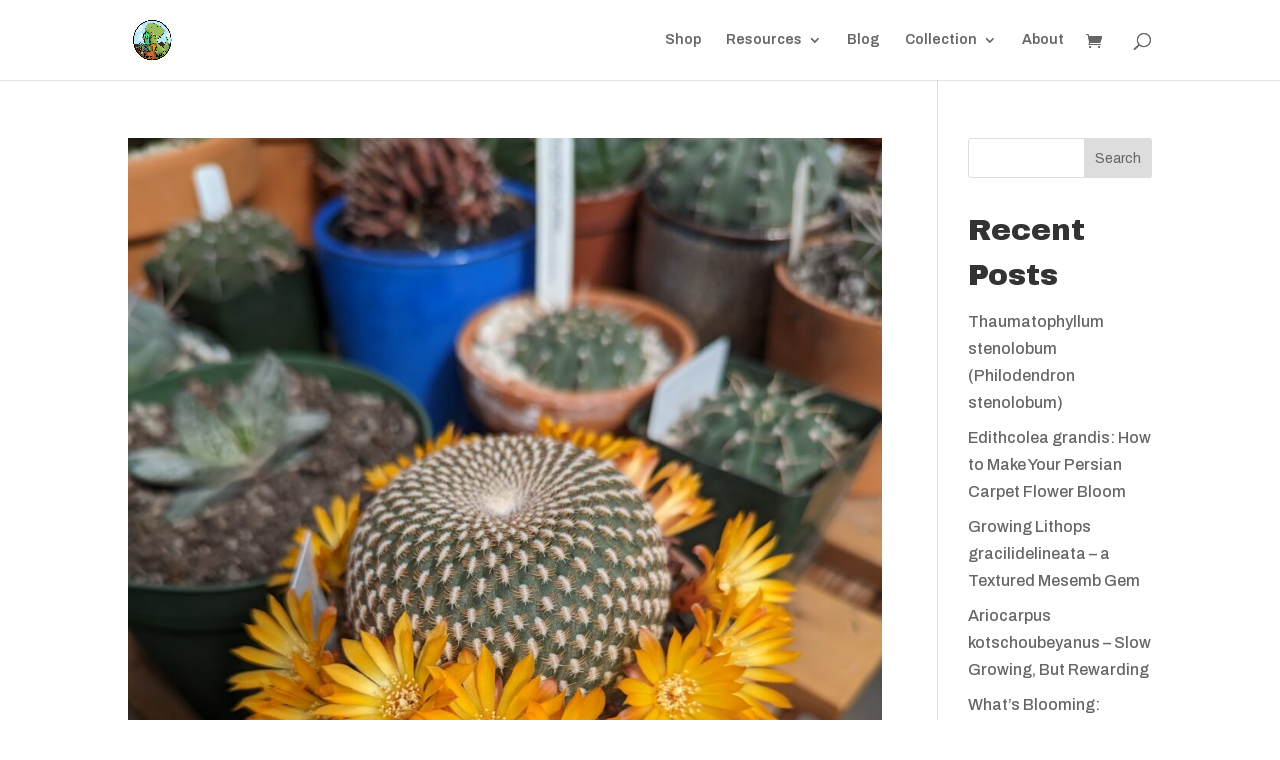

--- FILE ---
content_type: text/html; charset=utf-8
request_url: https://www.google.com/recaptcha/api2/aframe
body_size: 265
content:
<!DOCTYPE HTML><html><head><meta http-equiv="content-type" content="text/html; charset=UTF-8"></head><body><script nonce="TzCoF5pwtsCmBmRcAH5rag">/** Anti-fraud and anti-abuse applications only. See google.com/recaptcha */ try{var clients={'sodar':'https://pagead2.googlesyndication.com/pagead/sodar?'};window.addEventListener("message",function(a){try{if(a.source===window.parent){var b=JSON.parse(a.data);var c=clients[b['id']];if(c){var d=document.createElement('img');d.src=c+b['params']+'&rc='+(localStorage.getItem("rc::a")?sessionStorage.getItem("rc::b"):"");window.document.body.appendChild(d);sessionStorage.setItem("rc::e",parseInt(sessionStorage.getItem("rc::e")||0)+1);localStorage.setItem("rc::h",'1768931994201');}}}catch(b){}});window.parent.postMessage("_grecaptcha_ready", "*");}catch(b){}</script></body></html>

--- FILE ---
content_type: text/css
request_url: https://trexplants.com/wp-content/plugins/squarewoosync/assets/styles/checkout.css?ver=6.0.7
body_size: -96
content:
/* SWS wallet container - hidden by default, shown only when wallets are available */
.sws-legacy-wallets {
  display: none;
  margin-bottom: 1rem;
}

/* Show container when it has active wallet buttons */
.sws-legacy-wallets.has-wallets {
  display: block;
}

/* Individual wallet button containers */
.sws-legacy-wallets > div {
  display: none;
  height: 40px;
  margin: 0 0 1em 0;
}

/* Show only wallet buttons that are successfully initialized */
.sws-legacy-wallets > div.wallet-active {
  display: block;
}

#sws-applepay-legacy {
  height: 40px;
  display: none;
  -webkit-appearance: -apple-pay-button;
  -apple-pay-button-type: plain;
  -apple-pay-button-style: black;
}

#sws-applepay-legacy.wallet-active {
  display: inline-block;
}

#sws-gpay-legacy {
  display: none;
}

#sws-gpay-legacy.wallet-active {
  display: block;
}

#sws-afterpay-legacy {
  display: none;
}

#sws-afterpay-legacy.wallet-active {
  display: block;
}

#sws-cashapp-legacy {
  display: none;
}

#sws-cashapp-legacy.wallet-active {
  display: block;
}

.sq-card-iframe-container {
  height: auto !important;
}

/* Ensure proper spacing only when wallet buttons are visible */
.sws-legacy-wallets:empty,
.sws-legacy-wallets:not(.has-wallets) {
  display: none !important;
  margin: 0 !important;
}


--- FILE ---
content_type: text/css
request_url: https://trexplants.com/wp-content/plugins/squarewoosync/build/assets/frontend/wallet.css?ver=6.0.7
body_size: 8
content:
.sws-wallets-container{display:none}.sws-wallets-container.has-wallets{display:block}.sws-wallets-container:empty{display:none !important}.sws-wallet-btn{height:40px;margin:0 0 1em 0;cursor:pointer}.sws-gpay-btn{height:40px;margin:0 0 1em 0}.sws-afterpay-btn{height:40px;margin:0 0 1em 0}.sws-cashapp-btn{height:40px;margin:0 0 1em 0}@supports(-webkit-appearance: -apple-pay-button){.sws-applepay-btn{-webkit-appearance:-apple-pay-button;cursor:pointer}.sws-applepay-btn>*{display:none}}@supports not (-webkit-appearance: -apple-pay-button){.sws-applepay-btn{background-size:100% 60%;background-repeat:no-repeat;background-position:50% 50%;border-radius:5px;padding:0px;box-sizing:border-box;min-width:200px;min-height:32px;max-height:64px;cursor:pointer}.sws-applepay-btn.sws-wallet-btn-text{--apple-pay-scale: 1;justify-content:center;font-size:12px;background:none}.sws-applepay-btn.sws-wallet-btn-text .text{font-family:-apple-system;font-size:calc(1em*var(--apple-pay-scale));font-weight:300;align-self:center;margin-right:calc(2px*var(--apple-pay-scale))}.sws-applepay-btn.sws-wallet-btn-text .logo{width:calc(35px*var(--scale));height:100%;background-size:100% 60%;background-repeat:no-repeat;background-position:0 50%;margin-left:calc(2px*var(--apple-pay-scale));border:none}.sws-applepay-btn.sws-wallet-btn-black{background-color:#000;color:#fff}.sws-applepay-btn.sws-wallet-btn-black .logo{background-image:-webkit-named-image(apple-pay-logo-white);background-color:#000}.sws-applepay-btn.sws-wallet-btn-white{background-color:#fff;color:#000}.sws-applepay-btn.sws-wallet-btn-white .logo{background-image:-webkit-named-image(apple-pay-logo-black);background-color:#fff}.sws-applepay-btn.sws-wallet-btn-white-outline{background-color:#fff;color:#000;border:.5px solid #000}.sws-applepay-btn.sws-wallet-btn-white-outline .logo{background-image:-webkit-named-image(apple-pay-logo-black);background-color:#fff}}


--- FILE ---
content_type: application/javascript; charset=utf-8
request_url: https://fundingchoicesmessages.google.com/f/AGSKWxXiC4m0kUxFyZINfmK4TReF6gBX19TLfW6QdHZDqXJ-rWNDjt7pDNOBn8fAP_xKeu8gbk_fw3W-KSlpXYWr-Gw3Rp16B0UeQUQuH44thQoUQfKDzpNBFhgUWZbxTQfJj1cMKLzk4Plw2Kz3E5bdDJDklbPrqfztCqJEYFljEK0m4Nh3Rg08rRI64PXH/_/AdSpace160x60./banners/ad_/mpuguardian.-ads-prod/_336x850.
body_size: -1292
content:
window['d8675e03-6543-46d5-a215-93ee0624e4e3'] = true;

--- FILE ---
content_type: application/javascript
request_url: https://trexplants.com/wp-content/plugins/squarewoosync/assets/js/credit-card.js?ver=6.0.7.1767447804
body_size: 1118
content:
/*****************************************************
 * credit-card.js (No-destroy, consistent reattach)
 *****************************************************/

window.squareCard = null; // We'll store the Square card instance globally

// Update this mapping if you need specific brand codes.
const cardTypeMapping = {
  visa: "VISA",
  mastercard: "MASTERCARD",
  amex: "AMERICAN_EXPRESS",
  discover: "DISCOVER",
  jcb: "JCB",
  diners: "DINERS_CLUB",
  union: "UNIONPAY",
};

/**
 * Initialize Credit Card Payment (attach the card fields if not already).
 *
 * Called by square-gateway.js after forcibly removing old .sq-card-wrapper.
 */
function initCreditCardPayment(payments, paymentRequest) {
  const container = document.getElementById("card-container");
  if (!container) {
    console.error("No #card-container found on the page.");
    return;
  }

  // If there's already an iframe in the container, skip creating another
  const existingIframe = container.querySelector(".sq-card-iframe-container iframe");
  if (existingIframe) {
    return;
  }

  payments
    .card()
    .then((cardInstance) => {
      window.squareCard = cardInstance;

      // The attach call is async; returns a promise once the field is mounted
      cardInstance.attach("#card-container");
    })
    .catch((e) => {
      console.error("Failed to initialize card:", e);
    });
}

/**
 * Process Credit Card Payment
 */
async function processCreditCardPayment(payments, creditCardPaymentRequest) {
  const savedPaymentToken = jQuery(
    'input[name="wc-squaresync_credit-payment-token"]:checked'
  ).val();
  if (savedPaymentToken && savedPaymentToken !== "new") {
    // Using a saved payment method, skip card processing
    return true;
  }

  if (!window.squareCard) {
    console.error("Card form not initialized (no 'window.squareCard' instance).");
    logPaymentError("Card form not initialized.");
    return false;
  }

  if (!creditCardPaymentRequest || !creditCardPaymentRequest.total) {
    console.error("Payment request object is missing or total is missing.");
    logPaymentError("Payment request object is not available.");
    return false;
  }

  try {
    jQuery("#payment-loader").show();

    // Tokenize with the global card instance
    const tokenResult = await window.squareCard.tokenize();

    if (tokenResult.status === "OK") {
      const token = tokenResult.token;
      const cardBrand = tokenResult.details.card.brand || "";

      // Convert accepted credit cards into the Square SDK card brands
      const acceptedBrands = (SquareConfig.availableCardTypes || []).map(
        (type) => cardTypeMapping[type]
      );

      // Check if the card brand is accepted
      if (!acceptedBrands.includes(cardBrand)) {
        logPaymentError("The card brand " + cardBrand + " is not accepted.");
        jQuery("#payment-loader").hide();
        return false;
      }

      // Attach the token to the form (or My Account form)
      if (SquareConfig.context === "account") {
        attachTokenToMyAccountForm(token);
      } else {
        attachTokenToForm(token);
      }

      // If we're just adding a card in My Account, no buyer verification needed
      if (SquareConfig.context === "account") {
        jQuery("#payment-loader").hide();
        return true;
      }

      // Otherwise, verify buyer
      const billingData = {
        familyName: jQuery("#billing_last_name").val() || "",
        givenName: jQuery("#billing_first_name").val() || "",
        email: jQuery("#billing_email").val() || "",
        phone: jQuery("#billing_phone").val() || "",
        country: jQuery("#billing_country").val() || "",
        region: jQuery("#billing_state").val() || "",
        city: jQuery("#billing_city").val() || "",
        postalCode: jQuery("#billing_postcode").val() || "",
        addressLines: [
          jQuery("#billing_address_1").val(),
          jQuery("#billing_address_2").val(),
        ].filter(Boolean),
      };

      const orderTotal = creditCardPaymentRequest.total.amount;
      const verificationDetails = buildVerificationDetails(
        billingData,
        token,
        orderTotal
      );

      const verificationResult = await payments.verifyBuyer(token, verificationDetails);

      if (verificationResult.token) {
        attachVerificationTokenToForm(verificationResult.token);
        jQuery("#payment-loader").hide();
        return true;
      } else {
        logPaymentError("Buyer verification failed.");
        jQuery("#payment-loader").hide();
        clearStoredTokens();
        return false;
      }
    } else {
      const errorMsg = tokenResult.errors
        ? tokenResult.errors.map((error) => error.message).join(", ")
        : "Unknown error";
      logPaymentError("Card tokenization failed: " + errorMsg);
      jQuery("#payment-loader").hide();
      clearStoredTokens();
      return false;
    }
  } catch (e) {
    logPaymentError("Tokenization or verification error: " + e.message);
    jQuery("#payment-loader").hide();
    clearStoredTokens();
    return false;
  }
}



--- FILE ---
content_type: application/javascript
request_url: https://trexplants.com/wp-content/plugins/squarewoosync/assets/js/square-gateway.js?ver=6.0.7.1767447804
body_size: 3472
content:
( function ( $ ) {
	let payments = null;
	let walletPaymentRequest = null;
	let paymentInProgress = false;
	let initializationInProgress = false;
	let sdkLoadPromise = null;

	let alreadyInitialized = false; // Guard for initial load

	// Debounce timer
	let squareInitTimeout = null;
	const DEBOUNCE_DELAY = 300; // Increased from 20ms to 300ms for better stability

	// Cached jQuery selectors
	const $cachedSelectors = {};

	// Helper to get cached jQuery selector
	function getCached(selector) {
		if (!$cachedSelectors[selector]) {
			$cachedSelectors[selector] = $(selector);
		}
		return $cachedSelectors[selector];
	}

	// Clear cached selectors on checkout update
	function clearSelectorCache() {
		for (let key in $cachedSelectors) {
			delete $cachedSelectors[key];
		}
	}

	// We remove lastKnownTotal logic & the booleans, allowing each partial refresh to re-init

	/**
	 * Wait for Square SDK to be loaded
	 */
	function waitForSquareSDK() {
		if (sdkLoadPromise) {
			return sdkLoadPromise;
		}

		sdkLoadPromise = new Promise((resolve, reject) => {
			let attempts = 0;
			const maxAttempts = 50; // 5 seconds total wait time

			const checkSquare = () => {
				if (typeof Square !== 'undefined' && Square.payments) {
					resolve(Square);
				} else if (attempts >= maxAttempts) {
					reject(new Error('Square SDK failed to load after 5 seconds'));
				} else {
					attempts++;
					setTimeout(checkSquare, 100);
				}
			};

			checkSquare();
		});

		return sdkLoadPromise;
	}

	/**
	 * Debounces the Square init calls so multiple near-simultaneous triggers
	 * only cause a single actual initialization attempt.
	 */
	function scheduleSquareInit() {
		if ( squareInitTimeout ) {
			clearTimeout( squareInitTimeout );
		}
		squareInitTimeout = setTimeout( handleSquareInit, DEBOUNCE_DELAY );
	}

	/**
	 * Main initialization if squaresync_credit is chosen.
	 * Called after the debounce timer.
	 */
	async function handleSquareInit() {
		// Prevent concurrent initialization attempts
		if (initializationInProgress) {
			console.log('Square initialization already in progress, skipping...');
			return;
		}

		const selectedMethod = $(
			'#payment input[name="payment_method"]:checked'
		).val();
		if ( selectedMethod !== 'squaresync_credit' ) {
			return;
		}

		initializationInProgress = true;
		clearStoredTokens();

		try {
			// Wait for Square SDK to be fully loaded
			await waitForSquareSDK();
			console.log('Square SDK loaded successfully');
			// Create 'payments' once if not done yet
			if ( ! payments ) {
				const applicationId = SquareConfig.applicationId;
				const locationId = SquareConfig.locationId;

				if (!applicationId || !locationId) {
					throw new Error('Square configuration missing: applicationId or locationId');
				}

				payments = await Square.payments( applicationId, locationId );
				console.log( 'Square payments instance created:', payments );
				if ( ! payments ) {
					throw new Error( 'Square payments init failed' );
				}
			}

			const needsShipping = await checkNeedsShipping();
			const couponApplied = false;
			// Build or refresh the PaymentRequest object
			walletPaymentRequest = await initPaymentRequest(
				payments,
				needsShipping,
				couponApplied
			);

			// Show/hide card fields
			toggleCardFields();

			// Only clean and reinitialize card if it doesn't exist or is broken
			const cardContainer = document.getElementById('card-container');
			const existingCardIframe = cardContainer ? cardContainer.querySelector('.sq-card-iframe-container iframe') : null;

			if (!existingCardIframe || !window.squareCard) {
				// Card needs initialization
				forceCleanCardContainer();
				initCreditCardPayment( payments, walletPaymentRequest );
			} else {
				// Card already exists and is working, skip reinitialization
				console.log('Credit card form already initialized, keeping existing instance');
			}

			// Also forcibly remove leftover wallet buttons, then re-init
			if ( walletPaymentRequest ) {
				forceCleanWalletButtons();
				initWalletPayments(
					payments,
					walletPaymentRequest,
					needsShipping,
					couponApplied
				);
			}

			alreadyInitialized = true;
		} catch ( err ) {
			console.error( 'Square init error:', err );
			// Reset payments on error to allow retry
			if (err.message && err.message.includes('Square SDK')) {
				sdkLoadPromise = null; // Allow retry of SDK loading
			}
			logPaymentError('Payment system initialization failed. Please refresh the page.');
		} finally {
			initializationInProgress = false;
		}
	}

	/**
	 * Remove any leftover .sq-card-wrapper from partial refresh
	 * Only call this when you actually need to reinitialize the card
	 */
	function forceCleanCardContainer() {
		const $container = $( '#payment #card-container' );
		if ( $container.length ) {
			// Check if card instance exists and properly detach it
			if (window.squareCard && typeof window.squareCard.destroy === 'function') {
				try {
					window.squareCard.destroy();
					window.squareCard = null;
					console.log('Destroyed existing card instance');
				} catch (e) {
					console.warn('Error destroying card instance:', e);
				}
			}
			$container.find( '.sq-card-wrapper' ).remove();
			$container.find( '.sq-card-iframe-container' ).remove();
		}
	}

	/**
	 * Remove leftover wallet button elements
	 */
	function forceCleanWalletButtons() {
		// Clean up wallet instances if cleanup function exists
		if (typeof cleanupWalletInstances === 'function') {
			cleanupWalletInstances();
		}

		// Don't empty Google Pay if button already exists
		const googlePayExists = document.querySelector('#gpay-button-online-api-id');
		if (!googlePayExists) {
			jQuery( '#google-pay-button' ).empty();
		}

		// Don't empty Afterpay if button already exists
		const afterpayExists = document.querySelector('.sq-ap__button');
		if (!afterpayExists) {
			jQuery( '#afterpay-button' ).empty();
		}

		// Apple Pay can be safely emptied as it doesn't persist
		jQuery( '#apple-pay-button' ).empty();

		// Also re-allow initWalletPayments() if you use a guard inside it
		// e.g. `walletPaymentsInitialized = false;`
		window.walletPaymentsInitialized = false;
		walletPaymentsInitialized = false;
	}

	/**
	 * Intercept place_order if squaresync_credit is chosen, so we can tokenize.
	 */
	$( document ).on( 'click', '#place_order', function ( e ) {
		const method = $(
			'#payment input[name="payment_method"]:checked'
		).val();
		if ( method !== 'squaresync_credit' || paymentInProgress ) return;

		e.preventDefault();
		paymentInProgress = true;
		$( document.body ).trigger( 'checkout_place_order_squaresync_credit' );
	} );

	/**
	 * Actually tokenize the card, store nonce, then re-submit.
	 */
	$( document.body ).on(
		'checkout_place_order_squaresync_credit',
		async function () {
			// Clear any stale nonces before generating a new one
			clearStoredTokens();
			console.log('Starting payment processing - cleared any stale nonces');

			const success = await processCreditCardPayment(
				payments,
				walletPaymentRequest
			);
			paymentInProgress = false;
			if ( success ) {
				if ( SquareConfig.context === 'account' ) {
					$( '#add_payment_method' ).trigger( 'submit' );
				} else {
					// Handle both checkout and pay-for-order forms
					const $form = $( 'form.checkout, form#order_review' );
					if ( $form.length ) {
						$form.trigger( 'submit' );
					} else {
						console.error( 'Could not find checkout form to submit' );
					}
				}
			} else {
				console.log('Payment processing failed - nonces cleared');
				clearStoredTokens();
			}
		}
	);

	$( document.body ).on( 'wc_payment_method_selected', scheduleSquareInit );

	/**
	 * Show/hide the new card fields vs. saved tokens
	 */
	function toggleCardFields() {
		const token = $(
			'#payment input[name="wc-squaresync_credit-payment-token"]:checked'
		).val();
		if ( token && token !== 'new' ) {
			$( '#payment-form' ).hide();
			$( '.woocommerce-SavedPaymentMethods-saveNew' ).hide();
		} else {
			$( '#payment-form' ).show();
			$( '.woocommerce-SavedPaymentMethods-saveNew' ).show();
		}
	}

	// Debounced triggers from WooCommerce
	$( document.body ).on( 'updated_checkout', function(e, data) {
		// Check if this is a minor update (like coupon application)
		const isMinorUpdate = data && (data.coupon_applied || data.coupon_removed);

		if (!isMinorUpdate) {
			clearSelectorCache();
		}

		// Always schedule init but it will skip if card already exists
		scheduleSquareInit();
	});
	$( document.body ).on(
		'change',
		'#payment input[name="payment_method"]',
		function() {
			// Payment method changed, need full reinit
			clearSelectorCache();
			scheduleSquareInit();
		}
	);

	$( document ).on(
		'click',
		'#wc-squaresync_credit-payment-token-new',
		function ( e ) {
			$( '#payment-form' ).show();
			// Initialize Square when switching to new payment method
			// Only trigger on pay-for-order pages where updated_checkout doesn't fire
			const method = $('#payment input[name="payment_method"]:checked').val();
			const isPayForOrderPage = $('body').hasClass('woocommerce-order-pay');
			if (method === 'squaresync_credit' && isPayForOrderPage) {
				scheduleSquareInit();
			}
		}
	);
	$( document ).on(
		'click',
		'.woocommerce-SavedPaymentMethods-token input',
		function ( e ) {
			$( '#payment-form' ).hide();
		}
	);

	// If user picks "Use a new card," re-check
	// $(document).on('change', '#payment input[name="wc-squaresync_credit-payment-token"]', function () {
	//   toggleCardFields();
	//   const method = $('#payment input[name="payment_method"]:checked').val();
	//   if ($(this).val() === 'new' && method === 'squaresync_credit') {
	//     forceCleanCardContainer()
	//     forceCleanWalletButtons()
	//     scheduleSquareInit();
	//   }
	// });

	// On account page "Add Payment Method", do an init once
	$( document ).ready( function () {
		if ( SquareConfig.context === 'account' ) {
			$( document.body ).trigger( 'wc_payment_method_selected' );
		}

		// On pay-for-order pages, initialize Square if the payment method is already selected
		const isPayForOrderPage = $('body').hasClass('woocommerce-order-pay');
		const isSquareSelected = $('#payment_method_squaresync_credit').is(':checked');
		if ( isPayForOrderPage && isSquareSelected ) {
			scheduleSquareInit();
		}
	} );

	// On checkout_error, clear tokens and fully re-initialize card + wallets
	$( document.body ).on( 'checkout_error', function () {
		try {
			console.log('checkout_error event fired - clearing nonces and reinitializing');
			clearStoredTokens();
			// Clean existing UI/instances to avoid stale nonce or stuck state
			forceCleanCardContainer();
			forceCleanWalletButtons();
			// Re-run initialization to mount fresh instances
			scheduleSquareInit();
			paymentInProgress = false;
		} catch (e) {
			console.warn('Square re-init after checkout_error failed:', e);
		}
	} );

	// Additional handler: Reset on form submission failure (defense-in-depth for customized checkouts)
	// This catches cases where checkout_error might not fire consistently
	let formSubmissionAttempted = false;
	$( document ).on( 'submit', 'form.checkout, form#order_review', function() {
		const method = $( '#payment input[name="payment_method"]:checked' ).val();
		if ( method === 'squaresync_credit' ) {
			formSubmissionAttempted = true;
			console.log('Form submission attempted with Square payment');
		}
	} );

	// Monitor for WooCommerce error notices appearing after form submission
	const observer = new MutationObserver(function(mutations) {
		mutations.forEach(function(mutation) {
			if (mutation.addedNodes.length) {
				mutation.addedNodes.forEach(function(node) {
					// Check if error notices were added to the page
					if (node.nodeType === 1 && (
						$(node).hasClass('woocommerce-error') ||
						$(node).hasClass('woocommerce-NoticeGroup-checkout') ||
						$(node).find('.woocommerce-error').length
					)) {
						const method = $( '#payment input[name="payment_method"]:checked' ).val();
						if (formSubmissionAttempted && method === 'squaresync_credit') {
							console.log('Payment error detected via notice - clearing nonces for retry');
							clearStoredTokens();
							paymentInProgress = false;
							formSubmissionAttempted = false;
							// Card instance should remain for retry, but nonces are cleared
						}
					}
				});
			}
		});
	});

	// Start observing the checkout form area for error notices
	$( document ).ready( function() {
		const checkoutForm = document.querySelector('.woocommerce-checkout, .woocommerce-order-pay');
		if (checkoutForm) {
			observer.observe(checkoutForm, { childList: true, subtree: true });
		}

		// Clear stale nonces when page is shown from browser cache (back button)
		window.addEventListener('pageshow', function(event) {
			if (event.persisted) {
				// Page was loaded from cache (back/forward button)
				console.log('Page shown from cache - clearing any stale payment nonces');
				clearStoredTokens();
				paymentInProgress = false;
				formSubmissionAttempted = false;
			}
		});
	} );

	// Handle coupon-specific events to prevent card destruction
	$( document.body ).on( 'applied_coupon removed_coupon', function(e) {
		console.log('Coupon event detected, preserving card fields');
		// Just update payment request without destroying card
		if (payments && walletPaymentRequest) {
			checkNeedsShipping().then(needsShipping => {
				initPaymentRequest(payments, needsShipping, true).then(updatedRequest => {
					if (updatedRequest) {
						walletPaymentRequest = updatedRequest;
						console.log('Payment request updated for coupon change');
					}
				});
			});
		}
	});
} )( jQuery );


--- FILE ---
content_type: application/javascript
request_url: https://trexplants.com/wp-content/plugins/squarewoosync/assets/js/wallets.js?ver=6.0.7.1767447804
body_size: 6762
content:
let walletPaymentsInitialized = false;
let walletInstances = {}; // Cache wallet instances

// Global helper functions to avoid duplication
/**********************************************************/
/** Helper: transformContact                             **/
/**********************************************************/
function transformContact( contact, isAfterpay, fallback = {} ) {
	// If there's no contact at all, we immediately fallback.
	if ( ! contact || typeof contact !== 'object' ) {
		contact = {};
	}

	const {
		familyName,
		givenName,
		region, // Afterpay uses `region`
		state, // Apple/Google Pay uses `state`
		country, // Afterpay uses `country`
		countryCode, // Apple/Google uses `countryCode`
		city,
		addressLines,
		postalCode,
		phone,
		email,
	} = contact;

	const {
		first_name: fallbackGivenName = '',
		last_name: fallbackFamilyName = '',
		address_1: fallbackAddress1 = '',
		address_2: fallbackAddress2 = '',
		city: fallbackCity = '',
		state: fallbackState = '',
		country: fallbackCountry = '',
		postcode: fallbackPostcode = '',
		phone: fallbackPhone = '',
		email: fallbackEmail = '',
	} = fallback;

	// Use || instead of ?? to handle empty strings from Apple Pay
	const mergedGivenName = givenName || fallbackGivenName;
	const mergedFamilyName = familyName || fallbackFamilyName;
	const mergedCity = city || fallbackCity;
	const mergedPostalCode = postalCode || fallbackPostcode;
	const mergedEmail = email || fallbackEmail;
	const mergedPhone = phone || fallbackPhone;

	// For region/state
	const mergedState = isAfterpay
		? region || fallbackState
		: state || region || fallbackState;

	// For country / countryCode
	const mergedCountry = isAfterpay
		? country || fallbackCountry
		: countryCode || country || fallbackCountry;

	// For address lines
	let mergedAddressLines = [];
	if ( Array.isArray( addressLines ) && addressLines.length > 0 ) {
		mergedAddressLines = addressLines;
	} else {
		// Merge fallback address_1 and address_2 if present
		mergedAddressLines = [ fallbackAddress1, fallbackAddress2 ].filter(
			Boolean
		);
	}

	return {
		givenName: mergedGivenName,
		familyName: mergedFamilyName,
		state: mergedState,
		countryCode: mergedCountry,
		city: mergedCity,
		addressLines: mergedAddressLines,
		postalCode: mergedPostalCode,
		phone: mergedPhone,
		email: mergedEmail,
	};
}

/**********************************************************/
/** Helper: isBillingComplete                            **/
/**********************************************************/
function isBillingComplete( billingContact ) {
	// Define whatever fields you consider "required"
	// Adjust as needed for your store's requirements
	return (
		billingContact &&
		billingContact.givenName &&
		billingContact.familyName &&
		billingContact.addressLines &&
		billingContact.addressLines.length > 0 &&
		billingContact.city &&
		billingContact.state &&
		billingContact.postalCode &&
		billingContact.countryCode
	);
}

/**********************************************************/
/** Helper: isExistingBillingComplete                    **/
/** Check if WooCommerce billing form fields are filled  **/
/**********************************************************/
function isExistingBillingComplete() {
	const firstName = jQuery( '#billing_first_name' ).val();
	const lastName = jQuery( '#billing_last_name' ).val();
	const address1 = jQuery( '#billing_address_1' ).val();
	const city = jQuery( '#billing_city' ).val();
	const postcode = jQuery( '#billing_postcode' ).val();
	const country = jQuery( '#billing_country' ).val();

	return (
		firstName && firstName.trim() &&
		lastName && lastName.trim() &&
		address1 && address1.trim() &&
		city && city.trim() &&
		postcode && postcode.trim() &&
		country && country.trim()
	);
}

/**********************************************************/
/** Helper: isExistingShippingComplete                   **/
/** Check if WooCommerce shipping form fields are filled **/
/**********************************************************/
function isExistingShippingComplete() {
	const firstName = jQuery( '#shipping_first_name' ).val();
	const lastName = jQuery( '#shipping_last_name' ).val();
	const address1 = jQuery( '#shipping_address_1' ).val();
	const city = jQuery( '#shipping_city' ).val();
	const postcode = jQuery( '#shipping_postcode' ).val();
	const country = jQuery( '#shipping_country' ).val();

	return (
		firstName && firstName.trim() &&
		lastName && lastName.trim() &&
		address1 && address1.trim() &&
		city && city.trim() &&
		postcode && postcode.trim() &&
		country && country.trim()
	);
}

/**********************************************************/
/** Helper: cleanupWalletInstances                       **/
/**********************************************************/
function cleanupWalletInstances() {
	// Destroy existing wallet instances to prevent memory leaks
	for (let key in walletInstances) {
		if (walletInstances[key]) {
			// Reset the attached flag
			if (walletInstances[key]._isAttached) {
				walletInstances[key]._isAttached = false;
			}
			// Try to destroy if method exists
			if (typeof walletInstances[key].destroy === 'function') {
				try {
					walletInstances[key].destroy();
				} catch (e) {
					console.warn(`Error destroying ${key} instance:`, e);
				}
			}
		}
		delete walletInstances[key];
	}
}

async function initWalletPayments(
	payments,
	walletPaymentRequest,
	needsShipping,
	couponApplied
) {
	if ( walletPaymentsInitialized ) {
		return; // Don't run again
	}
	walletPaymentsInitialized = true;

	if ( ! payments ) {
		console.error( 'Payments object is required for wallet payments.' );
		return;
	}

	// Initialize or reinitialize wallet buttons with updated payment request
	async function reinitializeWalletButtons() {
		const updatedWalletPaymentRequest = await initPaymentRequest(
			payments,
			needsShipping,
			couponApplied
		);

		if ( updatedWalletPaymentRequest ) {
			await attachWalletButtons(
				updatedWalletPaymentRequest,
				payments,
				needsShipping,
				couponApplied
			);
		}
	}

	// Attach initial wallet buttons on page load
	if ( walletPaymentRequest ) {
		await attachWalletButtons(
			walletPaymentRequest,
			payments,
			needsShipping,
			couponApplied
		);
	}
}

async function attachWalletButtons(
	paymentRequest,
	payments,
	needsShipping,
	couponApplied
) {
	// Ensure payments object exists
	if (!payments) {
		console.error('Payments object is required for wallet buttons');
		return;
	}

	// Add event listeners to paymentRequest for Apple Pay / Google Pay
	// These must be added before wallet button initialization
	// Using window-scoped functions from utils.js for proper cross-script access
	if (paymentRequest && !paymentRequest._walletListenersAdded) {
		paymentRequest.addEventListener(
			'shippingcontactchanged',
			async ( shippingContact ) => {
				return await window.handleShippingAddressChanged( shippingContact );
			}
		);
		paymentRequest.addEventListener(
			'shippingoptionchanged',
			async ( option ) => {
				return await window.handleShippingOptionChanged( option );
			}
		);
		paymentRequest._walletListenersAdded = true;
	}

	// Track which wallets were successfully initialized
	let activeWallets = 0;

	// Get all wallet containers and remove the has-wallets class initially
	const walletContainers = document.querySelectorAll('.sws-legacy-wallets');
	walletContainers.forEach(container => {
		container.classList.remove('has-wallets');
	});

	/**********************************************************/
	/** handleTokenizationAndVerification                    **/
	/**********************************************************/
	async function handleTokenizationAndVerification(
		walletInstance,
		walletType
	) {
		if (!walletInstance) {
			console.error(`${walletType} instance is null or undefined`);
			return;
		}

		try {
			const tokenResult = await walletInstance.tokenize();

			if ( tokenResult.status === 'OK' ) {
				// Attach raw nonce/token to a hidden field
				attachTokenToForm( tokenResult.token );

				// We assume `walletType === "AfterpayClearpay"` for Afterpay logic
				const isAfterpay = walletType === 'Afterpay';

				// Ensure "Ship to a different address" is checked if we have shipping details
				const shipToDifferentAddressCheckbox = jQuery(
					'#ship-to-different-address-checkbox'
				);
				if ( shipToDifferentAddressCheckbox.length && ! shipToDifferentAddressCheckbox.is( ':checked' ) ) {
					shipToDifferentAddressCheckbox.prop( 'checked', true );
					jQuery( 'div.shipping_address' ).show(); // Make sure shipping fields are visible
				}

				/*******************************************************/
				/** Extract shipping & billing from tokenResult      **/
				/*******************************************************/
				const shippingDetails =
					tokenResult?.details?.shipping?.contact || {};
				const billingDetails = tokenResult?.details?.billing || {};

				// In case your legacy checkout still needs to fallback to
				// current form values if the contact is missing data:
				const fallbackShipping = {
					first_name: jQuery( '#shipping_first_name' ).val(),
					last_name: jQuery( '#shipping_last_name' ).val(),
					address_1: jQuery( '#shipping_address_1' ).val(),
					address_2: jQuery( '#shipping_address_2' ).val(),
					city: jQuery( '#shipping_city' ).val(),
					state: jQuery( '#shipping_state' ).val(),
					postcode: jQuery( '#shipping_postcode' ).val(),
					country: jQuery( '#shipping_country' ).val(),
					phone: jQuery( '#shipping_phone' ).val(),
					email: jQuery( '#billing_email' ).val(), // Sometimes shipping doesn't have its own email
				};
				const fallbackBilling = {
					first_name: jQuery( '#billing_first_name' ).val(),
					last_name: jQuery( '#billing_last_name' ).val(),
					address_1: jQuery( '#billing_address_1' ).val(),
					address_2: jQuery( '#billing_address_2' ).val(),
					city: jQuery( '#billing_city' ).val(),
					state: jQuery( '#billing_state' ).val(),
					postcode: jQuery( '#billing_postcode' ).val(),
					country: jQuery( '#billing_country' ).val(),
					phone: jQuery( '#billing_phone' ).val(),
					email: jQuery( '#billing_email' ).val(),
				};

				// Transform shipping contact
				const shippingContact = transformContact(
					shippingDetails,
					isAfterpay,
					fallbackShipping
				);

				// Transform billing contact
				let billingContact = transformContact(
					billingDetails,
					isAfterpay,
					fallbackBilling
				);

				// If billing is incomplete, prioritize WooCommerce billing fields
				if ( ! isBillingComplete( billingContact ) ) {
					// First try WooCommerce billing form fields directly
					const wooCommerceBilling = transformContact(
						{},  // No Apple Pay data - use fallback only
						isAfterpay,
						fallbackBilling  // Use WooCommerce BILLING form fields
					);

					// Only use shipping as last resort if WooCommerce billing is also empty
					if ( ! isBillingComplete( wooCommerceBilling ) ) {
						const shippingAsBilling = transformContact(
							shippingDetails,
							isAfterpay,
							fallbackBilling  // Still use billing fallback, not shipping
						);
						billingContact = {
							...shippingAsBilling,
							email:
								billingContact.email ||
								shippingAsBilling.email ||
								shippingDetails.email,
						};
					} else {
						// Use WooCommerce billing as primary fallback
						billingContact = {
							...wooCommerceBilling,
							email: billingContact.email || wooCommerceBilling.email,
						};
					}
				}

				// Verify buyer for SCA compliance (3D Secure)
				const orderTotal = SquareConfig.orderTotal || '0.00';
				const verificationDetails = {
					intent: 'CHARGE',
					amount: orderTotal,
					currencyCode: SquareConfig.currency || 'USD',
					billingContact: {
						givenName: billingContact.givenName || '',
						familyName: billingContact.familyName || '',
						email: billingContact.email || '',
						phone: billingContact.phone || '',
						country: billingContact.countryCode || '',
						region: billingContact.state || '',
						city: billingContact.city || '',
						postalCode: billingContact.postalCode || '',
						addressLines: billingContact.addressLines || [],
					},
				};

				try {
					const verificationResult = await payments.verifyBuyer(
						tokenResult.token,
						verificationDetails
					);
					if ( verificationResult && verificationResult.token ) {
						attachVerificationTokenToForm( verificationResult.token );
					}
				} catch ( verifyError ) {
					console.error( 'Buyer verification failed:', verifyError );
					// Continue anyway for non-SCA regions, but log the error
				}

				// Shipping:
				// Only update shipping if store needs shipping AND existing shipping is incomplete
				const shouldUpdateShipping = typeof needsShipping !== 'undefined' && needsShipping && ! isExistingShippingComplete();

				if ( shouldUpdateShipping ) {
					jQuery( '#shipping_first_name' ).val(
						shippingContact.givenName || ''
					);
					jQuery( '#shipping_last_name' ).val(
						shippingContact.familyName || ''
					);
					jQuery( '#shipping_company' ).val( '' );
					jQuery( '#shipping_address_1' ).val(
						shippingContact.addressLines[ 0 ] || ''
					);
					jQuery( '#shipping_address_2' ).val(
						shippingContact.addressLines[ 1 ] || ''
					);
					jQuery( '#shipping_city' ).val(
						shippingContact.city || ''
					);
					jQuery( '#shipping_state' ).val(
						shippingContact.state || ''
					);
					jQuery( '#shipping_postcode' ).val(
						shippingContact.postalCode || ''
					);
					jQuery( '#shipping_country' ).val(
						shippingContact.countryCode || ''
					);
					jQuery( '#shipping_phone' ).val(
						shippingContact.phone || ''
					);
				}

				/*********************************************************/
				/** Update Legacy Billing & Shipping form fields       **/
				/*********************************************************/
				// Only update billing fields if existing billing is incomplete
				const shouldUpdateBilling = ! isExistingBillingComplete();

				if ( shouldUpdateBilling ) {
					// — now country/state —
					jQuery( '#billing_country' )
						.val( billingContact.countryCode || '' )
						.trigger( 'change' ); // ⬅️ rebuild states
				}

				// give WooCommerce a moment to repopulate the state <select>
				setTimeout( function () {
					if ( shouldUpdateBilling ) {
						jQuery( '#billing_state' )
							.val( billingContact.state || '' )
							.trigger( 'change' );

						// Billing:
						jQuery( '#billing_first_name' ).val(
							billingContact.givenName || ''
						);
						jQuery( '#billing_last_name' ).val(
							billingContact.familyName || ''
						);
						jQuery( '#billing_company' ).val( '' ); // no company in token result
						jQuery( '#billing_address_1' ).val(
							billingContact.addressLines[ 0 ] || ''
						);
						jQuery( '#billing_address_2' ).val(
							billingContact.addressLines[ 1 ] || ''
						);
						// … your other field‐fills …
						jQuery( '#billing_city' ).val( billingContact.city || '' );
						jQuery( '#billing_postcode' ).val(
							billingContact.postalCode || ''
						);

						// … then the rest …
						jQuery( '#billing_phone' ).val(
							billingContact.phone || ''
						);
						jQuery( '#billing_email' ).val(
							billingContact.email || ''
						);
					}

					// Handle both checkout and pay-for-order forms
					const $form = jQuery( 'form.checkout, form#order_review' );
					$form.trigger( 'submit' );
				}, 100 );
			} else {
				// Clear stored tokens or error-handling
				clearStoredTokens();
				if ( tokenResult.status !== 'Cancel' ) {
					const errorMessage = tokenResult.errors
						? tokenResult.errors.map(e => e.message || e).join(', ')
						: 'Unknown error';
					logPaymentError(`${walletType} payment failed: ${errorMessage}`);
				}
			}
		} catch ( error ) {
			clearStoredTokens();
			logPaymentError(
				`${ walletType } tokenization or verification error: ${ error.message }`
			);
		}
	}

	// Apple Pay Initialization or Update
	if ( SquareConfig.applePayEnabled === 'yes' ) {
		try {
			const applePayButtonContainer =
				document.querySelector( '#sws-applepay-legacy' );
			if ( applePayButtonContainer ) {
				// Remove active class initially
				applePayButtonContainer.classList.remove('wallet-active');

				try {
					// Reuse existing instance if available
					if (!walletInstances.applePay) {
						// Apple Pay also needs the paymentRequest object
						walletInstances.applePay = await payments.applePay(
							paymentRequest
						);
					}

					// Only show if initialization was successful
					if (walletInstances.applePay) {
						applePayButtonContainer.classList.add('wallet-active');
						applePayButtonContainer.style.display = 'block'; // Override for Apple Pay
						activeWallets++;

						jQuery( '#sws-applepay-legacy' )
							.off( 'click.squarepay' )
							.on( 'click.squarepay', async function ( e ) {
								e.preventDefault();
								await handleTokenizationAndVerification(
									walletInstances.applePay,
									'Apple Pay'
								);
							} );
					}
				} catch (initError) {
					// Apple Pay genuinely not available (expected on non-Safari browsers)
					if (!initError.message || (!initError.message.includes('not supported') && !initError.message.includes('not available'))) {
						console.error('Apple Pay initialization error:', initError);
					}
					walletInstances.applePay = null;
				}
			}
		} catch ( error ) {
			console.error( 'Apple Pay outer error:', error );
			walletInstances.applePay = null;
			// Remove active class from the Apple Pay button
			const applePayButton = document.querySelector('#sws-applepay-legacy');
			if (applePayButton) {
				applePayButton.classList.remove('wallet-active');
			}
		}
	}

	// Google Pay Initialization or Update
	if ( SquareConfig.googlePayEnabled === 'yes' ) {
		try {
			const googlePayButtonContainer =
				document.querySelector( '#sws-gpay-legacy' );

			// Check if the Google Pay button is already present
			const googlePayButtonExists = document.querySelector(
				'#gpay-button-online-api-id'
			);

			if ( googlePayButtonContainer ) {
				// Remove active class initially
				googlePayButtonContainer.classList.remove('wallet-active');

				if ( ! googlePayButtonExists ) {
					try {
						// Reuse existing instance if available
						if (!walletInstances.googlePay) {
							// Google Pay requires the actual paymentRequest object
							if (!paymentRequest || typeof paymentRequest !== 'object') {
								console.error('Invalid payment request object for Google Pay:', paymentRequest);
								return;
							}
							// Pass the paymentRequest directly without modification
							walletInstances.googlePay = await payments.googlePay(
								paymentRequest
							);
						}

						if (walletInstances.googlePay) {
							// Remove any existing click handler before attaching the new one
							jQuery( '#sws-gpay-legacy' )
								.off( 'click.squarepay' )
								.on( 'click.squarepay', async function ( e ) {
									e.preventDefault();
									await handleTokenizationAndVerification(
										walletInstances.googlePay,
										'Google Pay'
									);
								} );

							// Attach the Google Pay button
							await walletInstances.googlePay.attach( '#sws-gpay-legacy' );
							googlePayButtonContainer.classList.add('wallet-active');
							googlePayButtonContainer.style.display = 'block'; // Override inline
							activeWallets++;
						}
					} catch (attachError) {
						// Check if it's a real availability issue or just an initialization error
						if (!attachError.message || !attachError.message.includes('not supported')) {
							console.error('Google Pay initialization error:', attachError);
							// Try to show more details about the error
							if (attachError.statusCode) {
								console.error('Status code:', attachError.statusCode);
							}
							if (attachError.errors) {
								console.error('Errors:', attachError.errors);
							}
						}
						walletInstances.googlePay = null;
					}
				} else if (googlePayButtonExists) {
					// Button already exists, just mark as active
					googlePayButtonContainer.classList.add('wallet-active');
					googlePayButtonContainer.style.display = 'block';
					activeWallets++;
				}
			}
		} catch ( error ) {
			console.error( 'Google Pay outer error:', error );
			walletInstances.googlePay = null;
			// Remove active class from the Google Pay button
			const googlePayButton = document.querySelector('#sws-gpay-legacy');
			if (googlePayButton) {
				googlePayButton.classList.remove('wallet-active');
			}
		}
	}

	// Afterpay Initialization or Update
	if ( SquareConfig.afterPayEnabled === 'yes' ) {
		try {
			const afterPayButtonContainer =
				document.querySelector( '#sws-afterpay-legacy' );
			// Check for an existing Afterpay button *inside* the container
			const afterPayButtonExists = afterPayButtonContainer
				? afterPayButtonContainer.querySelector( '.sq-ap__button' )
				: null;

			if ( afterPayButtonContainer ) {
				// Remove active class initially
				afterPayButtonContainer.classList.remove('wallet-active');
				afterPayButtonContainer.style.minWidth = '240px';

				if ( ! afterPayButtonExists ) {
					try {
						// Add event listeners to paymentRequest BEFORE creating Afterpay instance
						// Using window-scoped functions from utils.js for proper cross-script access
						if (paymentRequest && !paymentRequest._afterpayListenersAdded) {
							paymentRequest.addEventListener(
								'afterpay_shippingaddresschanged',
								async ( shippingContact ) => {
									const result = await window.handleShippingAddressChanged( shippingContact );
									return result;
								}
							);
							paymentRequest.addEventListener(
								'afterpay_shippingoptionchanged',
								async ( option ) => {
									const result = await window.handleShippingOptionChanged( option );
									return result;
								}
							);
							paymentRequest._afterpayListenersAdded = true;
						}

						// Reuse existing instance if available
						if (!walletInstances.afterPay) {
							walletInstances.afterPay =
								await payments.afterpayClearpay( paymentRequest );
						}

						if (walletInstances.afterPay) {
							// Only attach if we haven't already
							if (!walletInstances.afterPay._isAttached) {
								await walletInstances.afterPay.attach( '#sws-afterpay-legacy' );
								walletInstances.afterPay._isAttached = true;

								// Add click handler to button - Afterpay's attach() does NOT add auto-tokenization
								// We must manually call tokenize() when the user clicks
								const afterpayButtonContainer = document.getElementById('sws-afterpay-legacy');

								if (afterpayButtonContainer) {
									// Remove any existing click handlers
									jQuery(afterpayButtonContainer).off('click.afterpay');

									// Add our click handler
									jQuery(afterpayButtonContainer).on('click.afterpay', async function(event) {
										// Prevent double-submission
										if (jQuery(this).hasClass('processing')) {
											return;
										}

										jQuery(this).addClass('processing');

										try {
											// This opens the Afterpay modal and waits for user to complete
											const tokenResult = await walletInstances.afterPay.tokenize();

											if (tokenResult.status === 'OK') {
												// Process the token result
												attachTokenToForm( tokenResult.token );

												const isAfterpay = true;

												// Apply the selected shipping method if one was chosen in Afterpay
												if (window._afterpaySelectedShipping && window._afterpaySelectedShipping.id) {
													const shippingRadio = jQuery(
														`input[name="shipping_method[0]"][value="${window._afterpaySelectedShipping.id}"]`
													);
													if (shippingRadio.length) {
														shippingRadio.prop('checked', true);
													}
													// Clear the stored value
													delete window._afterpaySelectedShipping;
												}

												// Ensure "Ship to a different address" is checked if we have shipping details
												const shipToDifferentAddressCheckbox = jQuery(
													'#ship-to-different-address-checkbox'
												);
												if ( shipToDifferentAddressCheckbox.length && ! shipToDifferentAddressCheckbox.is( ':checked' ) ) {
													shipToDifferentAddressCheckbox.prop( 'checked', true );
													jQuery( 'div.shipping_address' ).show();
												}

												// Extract shipping & billing from tokenResult
												const shippingDetails =
													tokenResult?.details?.shipping?.contact || {};
												const billingDetails = tokenResult?.details?.billing || {};

												const fallbackShipping = {
													first_name: jQuery( '#shipping_first_name' ).val(),
													last_name: jQuery( '#shipping_last_name' ).val(),
													address_1: jQuery( '#shipping_address_1' ).val(),
													address_2: jQuery( '#shipping_address_2' ).val(),
													city: jQuery( '#shipping_city' ).val(),
													state: jQuery( '#shipping_state' ).val(),
													postcode: jQuery( '#shipping_postcode' ).val(),
													country: jQuery( '#shipping_country' ).val(),
													phone: jQuery( '#shipping_phone' ).val(),
													email: jQuery( '#billing_email' ).val(),
												};
												const fallbackBilling = {
													first_name: jQuery( '#billing_first_name' ).val(),
													last_name: jQuery( '#billing_last_name' ).val(),
													address_1: jQuery( '#billing_address_1' ).val(),
													address_2: jQuery( '#billing_address_2' ).val(),
													city: jQuery( '#billing_city' ).val(),
													state: jQuery( '#billing_state' ).val(),
													postcode: jQuery( '#billing_postcode' ).val(),
													country: jQuery( '#billing_country' ).val(),
													phone: jQuery( '#billing_phone' ).val(),
													email: jQuery( '#billing_email' ).val(),
												};

												// Transform shipping contact
												const shippingContact = transformContact(
													shippingDetails,
													isAfterpay,
													fallbackShipping
												);

												// Transform billing contact
												let billingContact = transformContact(
													billingDetails,
													isAfterpay,
													fallbackBilling
												);

												// If billing is incomplete, prioritize WooCommerce billing fields
												if ( ! isBillingComplete( billingContact ) ) {
													// First try WooCommerce billing form fields directly
													const wooCommerceBilling = transformContact(
														{},  // No Afterpay data - use fallback only
														isAfterpay,
														fallbackBilling  // Use WooCommerce BILLING form fields
													);

													// Only use shipping as last resort if WooCommerce billing is also empty
													if ( ! isBillingComplete( wooCommerceBilling ) ) {
														const shippingAsBilling = transformContact(
															shippingDetails,
															isAfterpay,
															fallbackBilling  // Still use billing fallback, not shipping
														);
														billingContact = {
															...shippingAsBilling,
															email:
																billingContact.email ||
																shippingAsBilling.email ||
																shippingDetails.email,
														};
													} else {
														// Use WooCommerce billing as primary fallback
														billingContact = {
															...wooCommerceBilling,
															email: billingContact.email || wooCommerceBilling.email,
														};
													}
												}

												// Verify buyer for SCA compliance (3D Secure) - Afterpay
												const afterpayOrderTotal = SquareConfig.orderTotal || '0.00';
												const afterpayVerificationDetails = {
													intent: 'CHARGE',
													amount: afterpayOrderTotal,
													currencyCode: SquareConfig.currency || 'USD',
													billingContact: {
														givenName: billingContact.givenName || '',
														familyName: billingContact.familyName || '',
														email: billingContact.email || '',
														phone: billingContact.phone || '',
														country: billingContact.countryCode || '',
														region: billingContact.state || '',
														city: billingContact.city || '',
														postalCode: billingContact.postalCode || '',
														addressLines: billingContact.addressLines || [],
													},
												};

												try {
													const verificationResult = await payments.verifyBuyer(
														tokenResult.token,
														afterpayVerificationDetails
													);
													if ( verificationResult && verificationResult.token ) {
														attachVerificationTokenToForm( verificationResult.token );
													}
												} catch ( verifyError ) {
													console.error( 'Afterpay buyer verification failed:', verifyError );
													// Continue anyway for non-SCA regions, but log the error
												}

												// Update shipping fields only if existing shipping is incomplete
												const shouldUpdateShippingAfterpay = typeof needsShipping !== 'undefined' && needsShipping && ! isExistingShippingComplete();

												if ( shouldUpdateShippingAfterpay ) {
													jQuery( '#shipping_first_name' ).val(
														shippingContact.givenName || ''
													);
													jQuery( '#shipping_last_name' ).val(
														shippingContact.familyName || ''
													);
													jQuery( '#shipping_company' ).val( '' );
													jQuery( '#shipping_address_1' ).val(
														shippingContact.addressLines[ 0 ] || ''
													);
													jQuery( '#shipping_address_2' ).val(
														shippingContact.addressLines[ 1 ] || ''
													);
													jQuery( '#shipping_city' ).val(
														shippingContact.city || ''
													);
													jQuery( '#shipping_state' ).val(
														shippingContact.state || ''
													);
													jQuery( '#shipping_postcode' ).val(
														shippingContact.postalCode || ''
													);
													jQuery( '#shipping_country' ).val(
														shippingContact.countryCode || ''
													);
													jQuery( '#shipping_phone' ).val(
														shippingContact.phone || ''
													);
												}

												// Only update billing fields if existing billing is incomplete
												const shouldUpdateBillingAfterpay = ! isExistingBillingComplete();

												if ( shouldUpdateBillingAfterpay ) {
													// Update billing fields
													jQuery( '#billing_country' )
														.val( billingContact.countryCode || '' )
														.trigger( 'change' );
												}

												// Give WooCommerce time to repopulate state dropdown
												setTimeout( function () {
													if ( shouldUpdateBillingAfterpay ) {
														jQuery( '#billing_state' )
															.val( billingContact.state || '' )
															.trigger( 'change' );

														jQuery( '#billing_first_name' ).val(
															billingContact.givenName || ''
														);
														jQuery( '#billing_last_name' ).val(
															billingContact.familyName || ''
														);
														jQuery( '#billing_company' ).val( '' );
														jQuery( '#billing_address_1' ).val(
															billingContact.addressLines[ 0 ] || ''
														);
														jQuery( '#billing_address_2' ).val(
															billingContact.addressLines[ 1 ] || ''
														);
														jQuery( '#billing_city' ).val( billingContact.city || '' );
														jQuery( '#billing_postcode' ).val(
															billingContact.postalCode || ''
														);
														jQuery( '#billing_phone' ).val(
															billingContact.phone || ''
														);
														jQuery( '#billing_email' ).val(
															billingContact.email || ''
														);
													}

													// Submit the checkout form
													// Handle both checkout and pay-for-order forms
													const $form = jQuery( 'form.checkout, form#order_review' );
													$form.trigger( 'submit' );
												}, 100 );
											} else if (tokenResult.status === 'CANCEL') {
												// User cancelled, don't show error
											} else {
												clearStoredTokens();
												const errorMessage = tokenResult.errors
													? tokenResult.errors.map(e => e.message || e).join(', ')
													: 'Unknown error';
												logPaymentError(`Afterpay payment failed: ${errorMessage}`);
											}
										} catch (error) {
											clearStoredTokens();
											logPaymentError(`Afterpay error: ${error.message || 'Unknown error'}`);
										} finally {
											// Remove processing class
											jQuery(afterpayButtonContainer).removeClass('processing');
										}
									});
								}
							}
							afterPayButtonContainer.classList.add('wallet-active');
							afterPayButtonContainer.style.display = 'block'; // Override inline
							activeWallets++;
						}
					} catch (initError) {
						if (!initError.message || !initError.message.includes('not available')) {
							console.error('Afterpay initialization error:', initError);
						}
						walletInstances.afterPay = null;
					}
				} else if (afterPayButtonExists) {
					// Button already exists, just mark as active
					afterPayButtonContainer.classList.add('wallet-active');
					afterPayButtonContainer.style.display = 'block';
					activeWallets++;
				}
			}
		} catch ( error ) {
			console.error( 'Afterpay outer error:', error );
			walletInstances.afterPay = null;
			// Remove active class from the Afterpay button
			const afterPayButton = document.querySelector('#sws-afterpay-legacy');
			if (afterPayButton) {
				afterPayButton.classList.remove('wallet-active');
			}
		}
	}

	// Cash App Pay Initialization
	if ( SquareConfig.cashAppPayEnabled === 'yes' ) {
		try {
			const cashAppPayButtonContainer =
				document.querySelector( '#sws-cashapp-legacy' );

			if ( cashAppPayButtonContainer ) {
				// Remove active class initially
				cashAppPayButtonContainer.classList.remove('wallet-active');

				// Check if button already exists
				const cashAppPayButtonExists = cashAppPayButtonContainer.querySelector( '[data-cashapp-button]' );

				if ( ! cashAppPayButtonExists ) {
					try {
						// Reuse existing instance if available
						if (!walletInstances.cashAppPay) {
							// Cash App Pay requires redirectURL for mobile flow
							const redirectURL = window.location.href;
							const referenceId = `order-${Date.now()}`;

							walletInstances.cashAppPay = await payments.cashAppPay(
								paymentRequest,
								{
									redirectURL,
									referenceId,
								}
							);
						}

						if (walletInstances.cashAppPay) {
							// Attach the Cash App Pay button with styling options
							await walletInstances.cashAppPay.attach( '#sws-cashapp-legacy', {
								shape: 'semiround',
								width: 'static',
								size: 'medium',
								theme: 'dark',
							} );

							// Add tokenization event listener for Cash App Pay
							walletInstances.cashAppPay.addEventListener('ontokenization', async function(event) {
								const { tokenResult, error } = event.detail;

								if (error) {
									console.error('Cash App Pay tokenization error:', error);
									clearStoredTokens();
									logPaymentError(`Cash App Pay error: ${error.message || 'Unknown error'}`);
									return;
								}

								if (tokenResult && tokenResult.status === 'OK') {
									// Process the token result using existing handler
									await handleTokenizationAndVerification(
										walletInstances.cashAppPay,
										'Cash App Pay'
									);
								} else if (tokenResult && tokenResult.status !== 'Cancel') {
									clearStoredTokens();
									const errorMessage = tokenResult.errors
										? tokenResult.errors.map(e => e.message || e).join(', ')
										: 'Unknown error';
									logPaymentError(`Cash App Pay payment failed: ${errorMessage}`);
								}
							});

							cashAppPayButtonContainer.classList.add('wallet-active');
							cashAppPayButtonContainer.style.display = 'block';
							activeWallets++;
						}
					} catch (initError) {
						if (!initError.message || (!initError.message.includes('not supported') && !initError.message.includes('not available'))) {
							console.error('Cash App Pay initialization error:', initError);
						}
						walletInstances.cashAppPay = null;
					}
				} else if (cashAppPayButtonExists) {
					// Button already exists, just mark as active
					cashAppPayButtonContainer.classList.add('wallet-active');
					cashAppPayButtonContainer.style.display = 'block';
					activeWallets++;
				}
			}
		} catch ( error ) {
			console.error( 'Cash App Pay outer error:', error );
			walletInstances.cashAppPay = null;
			// Remove active class from the Cash App Pay button
			const cashAppPayButton = document.querySelector('#sws-cashapp-legacy');
			if (cashAppPayButton) {
				cashAppPayButton.classList.remove('wallet-active');
			}
		}
	}

	// Show the wallet container only if at least one wallet was successfully initialized
	if (activeWallets > 0) {
		walletContainers.forEach(container => {
			container.classList.add('has-wallets');
			container.style.display = 'block'; // Override the initial hidden state
		});
	} else {
		// Ensure containers stay hidden
		walletContainers.forEach(container => {
			container.style.display = 'none';
		});
	}
}

function updateWooCommerceShippingFields( shipping ) {
	// Bail out if shipping or addressLines is missing
	if (
		! shipping ||
		! Array.isArray( shipping.addressLines ) ||
		shipping.addressLines.length === 0
	) {
		return;
	}

	jQuery( '#shipping_first_name' ).val( shipping.givenName );
	jQuery( '#shipping_last_name' ).val( shipping.familyName );
	jQuery( '#shipping_address_1' ).val( shipping.addressLines[ 0 ] );
	jQuery( '#shipping_city' ).val( shipping.city );
	jQuery( '#shipping_postcode' ).val( shipping.postalCode );
	jQuery( '#shipping_state' ).val( shipping.state );
	jQuery( '#shipping_country' ).val( shipping.countryCode );
	jQuery( '#shipping_phone' ).val( shipping.phone );
}

// Cleanup on page unload
jQuery( window ).on( 'beforeunload', function() {
	cleanupWalletInstances();
});

--- FILE ---
content_type: application/javascript
request_url: https://trexplants.com/wp-content/plugins/squarewoosync/assets/js/utils.js?ver=6.0.7.1767447804
body_size: 1651
content:
// utils.js

let paymentRequestRef = null; // This replaces the useRef in React
let paymentRequest = null; // This replaces the useState in React

function initPaymentRequest(payments, needsShipping, couponApplied) {
  if (!payments) {
    console.error("Payments object is required to create payment request.");
    return null;
  }

  // Get the selected payment method from WooCommerce
  const selectedPaymentMethod = jQuery(
    'input[name="payment_method"]:checked'
  ).val();
  const selectedShippingMethod = jQuery(
    'input[name="shipping_method[0]"]:checked'
  ).val();

  // Ensure we are only processing if the selected method is Google Pay or Apple Pay
  if (selectedPaymentMethod !== "squaresync_credit") {
    return null;
  }

  // Fetch and create or update the payment request
  return getPaymentRequest()
    .then((__paymentRequestJson) => {
      try {
        const __paymentRequestObject = JSON.parse(__paymentRequestJson);
        // Filter out other shipping options and include only the selected shipping method
        if (__paymentRequestObject) {
          if (Array.isArray(__paymentRequestObject.lineItems)) {
            // const shippingIndex = __paymentRequestObject.lineItems.findIndex(
            //   (item) => item.label?.toLowerCase().includes("shipping")
            // );
            // if (shippingIndex !== -1) {
            //   __paymentRequestObject.lineItems.splice(shippingIndex, 1);
            // }

            const discountIndex = __paymentRequestObject.lineItems.findIndex(
              (item) => item.label?.toLowerCase().includes("discount")
            );
            if (discountIndex !== -1) {
              __paymentRequestObject.lineItems.splice(discountIndex, 1);
            }
          }

          if (needsShipping) {
            __paymentRequestObject.requestShippingAddress = true;
            // const shippingOptions = await buildAdvancedShippingOptions();
            // __paymentRequestObject.shippingOptions = shippingOptions;
          }
        }

        if (!paymentRequestRef) {
          // Create a new payment request
          paymentRequestRef = payments.paymentRequest(__paymentRequestObject);
          paymentRequest = paymentRequestRef; // Set state
        } else {
          // Update the existing payment request
          paymentRequestRef.update(__paymentRequestObject);
        }

        return paymentRequestRef; // Return the created/updated payment request
      } catch (error) {
        console.error("Failed to create or update payment request:", error);
        return null;
      }
    })
    .catch((error) => {
      console.error("Error fetching payment request from the server:", error);
      return null;
    });
}

function getPaymentRequest() {
  return new Promise((resolve, reject) => {
    const data = {
      context: SquareConfig.context,
      security: SquareConfig.paymentRequestNonce,
      is_pay_for_order_page: false,
    };

    jQuery.ajax({
      url: SquareConfig.ajax_url,
      type: "POST",
      data: {
        action: "get_payment_request", // Your PHP handler action
        ...data, // Spread the data into the request
      },
      success: function (response) {
        if (response.success) {
          resolve(response.data); // Resolve with the data
        } else {
          reject(response.data); // Reject with the error data
        }
      },
      error: function (error) {
        reject("Error occurred: " + error.statusText);
      },
    });
  });
}

async function getAjaxUrl(action) {
  return SquareConfig.wc_ajax_url.replace(
    "%%endpoint%%",
    `square_digital_wallet_${action}`
  );
}

async function recalculateTotals(data) {
  return new Promise((resolve, reject) => {
    jQuery.ajax({
      url: SquareConfig.ajax_url,
      type: "POST",
      data: {
        action: "recalculate_totals", // Your PHP handler action
        ...data, // Spread the data into the request
      },
      success: function (response) {
        if (response.success) {
          resolve(response.data); // Resolve with the data
        } else {
          reject(response.data); // Reject with the error data
        }
      },
      error: function (error) {
        reject("Error occurred: " + error.statusText);
      },
    });
  });
}

async function handleShippingAddressChanged(shippingContact) {
  const data = {
    context: "checkout",
    shipping_contact: shippingContact,
    security: SquareConfig.recalculate_totals_nonce,
    is_pay_for_order_page: "false",
  };

  const response = await recalculateTotals(data);
  return response;
}

/**
 * @param {Object} option
 *   Example: { amount: "15.00", id: "flat_rate:1", label: "Flat rate" }
 */
async function handleShippingOptionChanged(option) {
  // option.id typically matches the WooCommerce shipping method input value: "flat_rate:1", "free_shipping:2", etc.
  const shippingRadio = jQuery(
    `input[name="shipping_method[0]"][value="${option.id}"]`
  );

  if (shippingRadio.length) {
    // Check the radio for this shipping method
    shippingRadio.prop("checked", true);

    // Trigger WooCommerce to recalculate totals
    // Many themes or plugins watch these events:
    shippingRadio.trigger("change");
    jQuery("body").trigger("update_checkout");
  } else {
    console.warn(
      `No matching shipping method input found in WooCommerce for "${option.id}"`
    );
  }
}

function attachTokenToForm(token) {
  jQuery("<input>")
    .attr({
      type: "hidden",
      name: "square_payment_token",
      value: token,
    })
    .prependTo("form.checkout");
}

function attachTokenToMyAccountForm(token) {
  jQuery("<input>")
    .attr({
      type: "hidden",
      name: "square_payment_token",
      value: token,
    })
    .prependTo("#add_payment_method");
}

function attachVerificationTokenToForm(verificationToken) {
  jQuery("<input>")
    .attr({
      type: "hidden",
      name: "square_verification_token",
      value: verificationToken,
    })
    .prependTo("form.checkout");
}

// Function to check if shipping is required
function checkNeedsShipping() {
  return new Promise((resolve, reject) => {
    jQuery.ajax({
      url: SquareConfig.ajax_url, // WooCommerce AJAX URL
      type: "POST",
      data: {
        action: "get_needs_shipping", // Action defined in your PHP class
      },
      success: function (response) {
        if (response.success) {
          resolve(response.data.needs_shipping);
        } else {
          reject("Failed to retrieve shipping information.");
        }
      },
      error: function (error) {
        reject("Error occurred: " + error);
      },
    });
  });
}

// Utility function to log payment errors to a specific container
function logPaymentError(message) {
  const paymentStatusContainer = document.getElementById(
    "payment-status-container"
  );
  if (paymentStatusContainer) {
    // Clear any previous errors
    paymentStatusContainer.innerHTML = "";

    // Create error message element
    const errorMessage = document.createElement("p");
    errorMessage.classList.add("payment-error-message"); // Add a CSS class for styling
    errorMessage.textContent = message;

    // Append error message to the container
    paymentStatusContainer.appendChild(errorMessage);
  } else {
    console.error("Payment status container not found.");
  }
}

function buildVerificationDetails(billingData, token, total) {
  return {
    intent: "CHARGE",
    amount: total,
    currencyCode: SquareConfig.currency,
    billingContact: billingData, // Use the prepared billing contact details
    token: token,
  };
}

function clearStoredTokens() {
  // Remove hidden token fields if they exist
  jQuery('input[name="square_payment_token"]').remove();
  jQuery('input[name="square_verification_token"]').remove();
}
